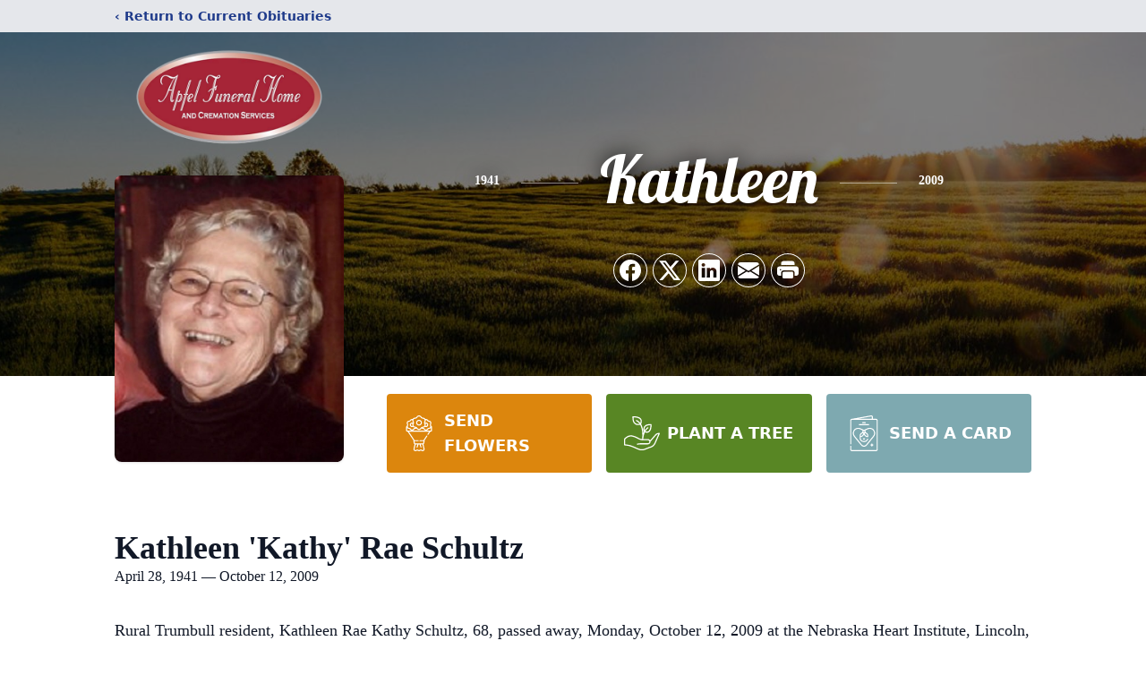

--- FILE ---
content_type: text/html; charset=utf-8
request_url: https://www.google.com/recaptcha/enterprise/anchor?ar=1&k=6LcwEBkoAAAAACMl6KfgmqC3vm4Qd4XFlUk4lhug&co=aHR0cHM6Ly93d3cuYXBmZWxmdW5lcmFsaG9tZS5jb206NDQz&hl=en&type=image&v=PoyoqOPhxBO7pBk68S4YbpHZ&theme=light&size=invisible&badge=bottomright&anchor-ms=20000&execute-ms=30000&cb=f5a3j7kouelk
body_size: 49071
content:
<!DOCTYPE HTML><html dir="ltr" lang="en"><head><meta http-equiv="Content-Type" content="text/html; charset=UTF-8">
<meta http-equiv="X-UA-Compatible" content="IE=edge">
<title>reCAPTCHA</title>
<style type="text/css">
/* cyrillic-ext */
@font-face {
  font-family: 'Roboto';
  font-style: normal;
  font-weight: 400;
  font-stretch: 100%;
  src: url(//fonts.gstatic.com/s/roboto/v48/KFO7CnqEu92Fr1ME7kSn66aGLdTylUAMa3GUBHMdazTgWw.woff2) format('woff2');
  unicode-range: U+0460-052F, U+1C80-1C8A, U+20B4, U+2DE0-2DFF, U+A640-A69F, U+FE2E-FE2F;
}
/* cyrillic */
@font-face {
  font-family: 'Roboto';
  font-style: normal;
  font-weight: 400;
  font-stretch: 100%;
  src: url(//fonts.gstatic.com/s/roboto/v48/KFO7CnqEu92Fr1ME7kSn66aGLdTylUAMa3iUBHMdazTgWw.woff2) format('woff2');
  unicode-range: U+0301, U+0400-045F, U+0490-0491, U+04B0-04B1, U+2116;
}
/* greek-ext */
@font-face {
  font-family: 'Roboto';
  font-style: normal;
  font-weight: 400;
  font-stretch: 100%;
  src: url(//fonts.gstatic.com/s/roboto/v48/KFO7CnqEu92Fr1ME7kSn66aGLdTylUAMa3CUBHMdazTgWw.woff2) format('woff2');
  unicode-range: U+1F00-1FFF;
}
/* greek */
@font-face {
  font-family: 'Roboto';
  font-style: normal;
  font-weight: 400;
  font-stretch: 100%;
  src: url(//fonts.gstatic.com/s/roboto/v48/KFO7CnqEu92Fr1ME7kSn66aGLdTylUAMa3-UBHMdazTgWw.woff2) format('woff2');
  unicode-range: U+0370-0377, U+037A-037F, U+0384-038A, U+038C, U+038E-03A1, U+03A3-03FF;
}
/* math */
@font-face {
  font-family: 'Roboto';
  font-style: normal;
  font-weight: 400;
  font-stretch: 100%;
  src: url(//fonts.gstatic.com/s/roboto/v48/KFO7CnqEu92Fr1ME7kSn66aGLdTylUAMawCUBHMdazTgWw.woff2) format('woff2');
  unicode-range: U+0302-0303, U+0305, U+0307-0308, U+0310, U+0312, U+0315, U+031A, U+0326-0327, U+032C, U+032F-0330, U+0332-0333, U+0338, U+033A, U+0346, U+034D, U+0391-03A1, U+03A3-03A9, U+03B1-03C9, U+03D1, U+03D5-03D6, U+03F0-03F1, U+03F4-03F5, U+2016-2017, U+2034-2038, U+203C, U+2040, U+2043, U+2047, U+2050, U+2057, U+205F, U+2070-2071, U+2074-208E, U+2090-209C, U+20D0-20DC, U+20E1, U+20E5-20EF, U+2100-2112, U+2114-2115, U+2117-2121, U+2123-214F, U+2190, U+2192, U+2194-21AE, U+21B0-21E5, U+21F1-21F2, U+21F4-2211, U+2213-2214, U+2216-22FF, U+2308-230B, U+2310, U+2319, U+231C-2321, U+2336-237A, U+237C, U+2395, U+239B-23B7, U+23D0, U+23DC-23E1, U+2474-2475, U+25AF, U+25B3, U+25B7, U+25BD, U+25C1, U+25CA, U+25CC, U+25FB, U+266D-266F, U+27C0-27FF, U+2900-2AFF, U+2B0E-2B11, U+2B30-2B4C, U+2BFE, U+3030, U+FF5B, U+FF5D, U+1D400-1D7FF, U+1EE00-1EEFF;
}
/* symbols */
@font-face {
  font-family: 'Roboto';
  font-style: normal;
  font-weight: 400;
  font-stretch: 100%;
  src: url(//fonts.gstatic.com/s/roboto/v48/KFO7CnqEu92Fr1ME7kSn66aGLdTylUAMaxKUBHMdazTgWw.woff2) format('woff2');
  unicode-range: U+0001-000C, U+000E-001F, U+007F-009F, U+20DD-20E0, U+20E2-20E4, U+2150-218F, U+2190, U+2192, U+2194-2199, U+21AF, U+21E6-21F0, U+21F3, U+2218-2219, U+2299, U+22C4-22C6, U+2300-243F, U+2440-244A, U+2460-24FF, U+25A0-27BF, U+2800-28FF, U+2921-2922, U+2981, U+29BF, U+29EB, U+2B00-2BFF, U+4DC0-4DFF, U+FFF9-FFFB, U+10140-1018E, U+10190-1019C, U+101A0, U+101D0-101FD, U+102E0-102FB, U+10E60-10E7E, U+1D2C0-1D2D3, U+1D2E0-1D37F, U+1F000-1F0FF, U+1F100-1F1AD, U+1F1E6-1F1FF, U+1F30D-1F30F, U+1F315, U+1F31C, U+1F31E, U+1F320-1F32C, U+1F336, U+1F378, U+1F37D, U+1F382, U+1F393-1F39F, U+1F3A7-1F3A8, U+1F3AC-1F3AF, U+1F3C2, U+1F3C4-1F3C6, U+1F3CA-1F3CE, U+1F3D4-1F3E0, U+1F3ED, U+1F3F1-1F3F3, U+1F3F5-1F3F7, U+1F408, U+1F415, U+1F41F, U+1F426, U+1F43F, U+1F441-1F442, U+1F444, U+1F446-1F449, U+1F44C-1F44E, U+1F453, U+1F46A, U+1F47D, U+1F4A3, U+1F4B0, U+1F4B3, U+1F4B9, U+1F4BB, U+1F4BF, U+1F4C8-1F4CB, U+1F4D6, U+1F4DA, U+1F4DF, U+1F4E3-1F4E6, U+1F4EA-1F4ED, U+1F4F7, U+1F4F9-1F4FB, U+1F4FD-1F4FE, U+1F503, U+1F507-1F50B, U+1F50D, U+1F512-1F513, U+1F53E-1F54A, U+1F54F-1F5FA, U+1F610, U+1F650-1F67F, U+1F687, U+1F68D, U+1F691, U+1F694, U+1F698, U+1F6AD, U+1F6B2, U+1F6B9-1F6BA, U+1F6BC, U+1F6C6-1F6CF, U+1F6D3-1F6D7, U+1F6E0-1F6EA, U+1F6F0-1F6F3, U+1F6F7-1F6FC, U+1F700-1F7FF, U+1F800-1F80B, U+1F810-1F847, U+1F850-1F859, U+1F860-1F887, U+1F890-1F8AD, U+1F8B0-1F8BB, U+1F8C0-1F8C1, U+1F900-1F90B, U+1F93B, U+1F946, U+1F984, U+1F996, U+1F9E9, U+1FA00-1FA6F, U+1FA70-1FA7C, U+1FA80-1FA89, U+1FA8F-1FAC6, U+1FACE-1FADC, U+1FADF-1FAE9, U+1FAF0-1FAF8, U+1FB00-1FBFF;
}
/* vietnamese */
@font-face {
  font-family: 'Roboto';
  font-style: normal;
  font-weight: 400;
  font-stretch: 100%;
  src: url(//fonts.gstatic.com/s/roboto/v48/KFO7CnqEu92Fr1ME7kSn66aGLdTylUAMa3OUBHMdazTgWw.woff2) format('woff2');
  unicode-range: U+0102-0103, U+0110-0111, U+0128-0129, U+0168-0169, U+01A0-01A1, U+01AF-01B0, U+0300-0301, U+0303-0304, U+0308-0309, U+0323, U+0329, U+1EA0-1EF9, U+20AB;
}
/* latin-ext */
@font-face {
  font-family: 'Roboto';
  font-style: normal;
  font-weight: 400;
  font-stretch: 100%;
  src: url(//fonts.gstatic.com/s/roboto/v48/KFO7CnqEu92Fr1ME7kSn66aGLdTylUAMa3KUBHMdazTgWw.woff2) format('woff2');
  unicode-range: U+0100-02BA, U+02BD-02C5, U+02C7-02CC, U+02CE-02D7, U+02DD-02FF, U+0304, U+0308, U+0329, U+1D00-1DBF, U+1E00-1E9F, U+1EF2-1EFF, U+2020, U+20A0-20AB, U+20AD-20C0, U+2113, U+2C60-2C7F, U+A720-A7FF;
}
/* latin */
@font-face {
  font-family: 'Roboto';
  font-style: normal;
  font-weight: 400;
  font-stretch: 100%;
  src: url(//fonts.gstatic.com/s/roboto/v48/KFO7CnqEu92Fr1ME7kSn66aGLdTylUAMa3yUBHMdazQ.woff2) format('woff2');
  unicode-range: U+0000-00FF, U+0131, U+0152-0153, U+02BB-02BC, U+02C6, U+02DA, U+02DC, U+0304, U+0308, U+0329, U+2000-206F, U+20AC, U+2122, U+2191, U+2193, U+2212, U+2215, U+FEFF, U+FFFD;
}
/* cyrillic-ext */
@font-face {
  font-family: 'Roboto';
  font-style: normal;
  font-weight: 500;
  font-stretch: 100%;
  src: url(//fonts.gstatic.com/s/roboto/v48/KFO7CnqEu92Fr1ME7kSn66aGLdTylUAMa3GUBHMdazTgWw.woff2) format('woff2');
  unicode-range: U+0460-052F, U+1C80-1C8A, U+20B4, U+2DE0-2DFF, U+A640-A69F, U+FE2E-FE2F;
}
/* cyrillic */
@font-face {
  font-family: 'Roboto';
  font-style: normal;
  font-weight: 500;
  font-stretch: 100%;
  src: url(//fonts.gstatic.com/s/roboto/v48/KFO7CnqEu92Fr1ME7kSn66aGLdTylUAMa3iUBHMdazTgWw.woff2) format('woff2');
  unicode-range: U+0301, U+0400-045F, U+0490-0491, U+04B0-04B1, U+2116;
}
/* greek-ext */
@font-face {
  font-family: 'Roboto';
  font-style: normal;
  font-weight: 500;
  font-stretch: 100%;
  src: url(//fonts.gstatic.com/s/roboto/v48/KFO7CnqEu92Fr1ME7kSn66aGLdTylUAMa3CUBHMdazTgWw.woff2) format('woff2');
  unicode-range: U+1F00-1FFF;
}
/* greek */
@font-face {
  font-family: 'Roboto';
  font-style: normal;
  font-weight: 500;
  font-stretch: 100%;
  src: url(//fonts.gstatic.com/s/roboto/v48/KFO7CnqEu92Fr1ME7kSn66aGLdTylUAMa3-UBHMdazTgWw.woff2) format('woff2');
  unicode-range: U+0370-0377, U+037A-037F, U+0384-038A, U+038C, U+038E-03A1, U+03A3-03FF;
}
/* math */
@font-face {
  font-family: 'Roboto';
  font-style: normal;
  font-weight: 500;
  font-stretch: 100%;
  src: url(//fonts.gstatic.com/s/roboto/v48/KFO7CnqEu92Fr1ME7kSn66aGLdTylUAMawCUBHMdazTgWw.woff2) format('woff2');
  unicode-range: U+0302-0303, U+0305, U+0307-0308, U+0310, U+0312, U+0315, U+031A, U+0326-0327, U+032C, U+032F-0330, U+0332-0333, U+0338, U+033A, U+0346, U+034D, U+0391-03A1, U+03A3-03A9, U+03B1-03C9, U+03D1, U+03D5-03D6, U+03F0-03F1, U+03F4-03F5, U+2016-2017, U+2034-2038, U+203C, U+2040, U+2043, U+2047, U+2050, U+2057, U+205F, U+2070-2071, U+2074-208E, U+2090-209C, U+20D0-20DC, U+20E1, U+20E5-20EF, U+2100-2112, U+2114-2115, U+2117-2121, U+2123-214F, U+2190, U+2192, U+2194-21AE, U+21B0-21E5, U+21F1-21F2, U+21F4-2211, U+2213-2214, U+2216-22FF, U+2308-230B, U+2310, U+2319, U+231C-2321, U+2336-237A, U+237C, U+2395, U+239B-23B7, U+23D0, U+23DC-23E1, U+2474-2475, U+25AF, U+25B3, U+25B7, U+25BD, U+25C1, U+25CA, U+25CC, U+25FB, U+266D-266F, U+27C0-27FF, U+2900-2AFF, U+2B0E-2B11, U+2B30-2B4C, U+2BFE, U+3030, U+FF5B, U+FF5D, U+1D400-1D7FF, U+1EE00-1EEFF;
}
/* symbols */
@font-face {
  font-family: 'Roboto';
  font-style: normal;
  font-weight: 500;
  font-stretch: 100%;
  src: url(//fonts.gstatic.com/s/roboto/v48/KFO7CnqEu92Fr1ME7kSn66aGLdTylUAMaxKUBHMdazTgWw.woff2) format('woff2');
  unicode-range: U+0001-000C, U+000E-001F, U+007F-009F, U+20DD-20E0, U+20E2-20E4, U+2150-218F, U+2190, U+2192, U+2194-2199, U+21AF, U+21E6-21F0, U+21F3, U+2218-2219, U+2299, U+22C4-22C6, U+2300-243F, U+2440-244A, U+2460-24FF, U+25A0-27BF, U+2800-28FF, U+2921-2922, U+2981, U+29BF, U+29EB, U+2B00-2BFF, U+4DC0-4DFF, U+FFF9-FFFB, U+10140-1018E, U+10190-1019C, U+101A0, U+101D0-101FD, U+102E0-102FB, U+10E60-10E7E, U+1D2C0-1D2D3, U+1D2E0-1D37F, U+1F000-1F0FF, U+1F100-1F1AD, U+1F1E6-1F1FF, U+1F30D-1F30F, U+1F315, U+1F31C, U+1F31E, U+1F320-1F32C, U+1F336, U+1F378, U+1F37D, U+1F382, U+1F393-1F39F, U+1F3A7-1F3A8, U+1F3AC-1F3AF, U+1F3C2, U+1F3C4-1F3C6, U+1F3CA-1F3CE, U+1F3D4-1F3E0, U+1F3ED, U+1F3F1-1F3F3, U+1F3F5-1F3F7, U+1F408, U+1F415, U+1F41F, U+1F426, U+1F43F, U+1F441-1F442, U+1F444, U+1F446-1F449, U+1F44C-1F44E, U+1F453, U+1F46A, U+1F47D, U+1F4A3, U+1F4B0, U+1F4B3, U+1F4B9, U+1F4BB, U+1F4BF, U+1F4C8-1F4CB, U+1F4D6, U+1F4DA, U+1F4DF, U+1F4E3-1F4E6, U+1F4EA-1F4ED, U+1F4F7, U+1F4F9-1F4FB, U+1F4FD-1F4FE, U+1F503, U+1F507-1F50B, U+1F50D, U+1F512-1F513, U+1F53E-1F54A, U+1F54F-1F5FA, U+1F610, U+1F650-1F67F, U+1F687, U+1F68D, U+1F691, U+1F694, U+1F698, U+1F6AD, U+1F6B2, U+1F6B9-1F6BA, U+1F6BC, U+1F6C6-1F6CF, U+1F6D3-1F6D7, U+1F6E0-1F6EA, U+1F6F0-1F6F3, U+1F6F7-1F6FC, U+1F700-1F7FF, U+1F800-1F80B, U+1F810-1F847, U+1F850-1F859, U+1F860-1F887, U+1F890-1F8AD, U+1F8B0-1F8BB, U+1F8C0-1F8C1, U+1F900-1F90B, U+1F93B, U+1F946, U+1F984, U+1F996, U+1F9E9, U+1FA00-1FA6F, U+1FA70-1FA7C, U+1FA80-1FA89, U+1FA8F-1FAC6, U+1FACE-1FADC, U+1FADF-1FAE9, U+1FAF0-1FAF8, U+1FB00-1FBFF;
}
/* vietnamese */
@font-face {
  font-family: 'Roboto';
  font-style: normal;
  font-weight: 500;
  font-stretch: 100%;
  src: url(//fonts.gstatic.com/s/roboto/v48/KFO7CnqEu92Fr1ME7kSn66aGLdTylUAMa3OUBHMdazTgWw.woff2) format('woff2');
  unicode-range: U+0102-0103, U+0110-0111, U+0128-0129, U+0168-0169, U+01A0-01A1, U+01AF-01B0, U+0300-0301, U+0303-0304, U+0308-0309, U+0323, U+0329, U+1EA0-1EF9, U+20AB;
}
/* latin-ext */
@font-face {
  font-family: 'Roboto';
  font-style: normal;
  font-weight: 500;
  font-stretch: 100%;
  src: url(//fonts.gstatic.com/s/roboto/v48/KFO7CnqEu92Fr1ME7kSn66aGLdTylUAMa3KUBHMdazTgWw.woff2) format('woff2');
  unicode-range: U+0100-02BA, U+02BD-02C5, U+02C7-02CC, U+02CE-02D7, U+02DD-02FF, U+0304, U+0308, U+0329, U+1D00-1DBF, U+1E00-1E9F, U+1EF2-1EFF, U+2020, U+20A0-20AB, U+20AD-20C0, U+2113, U+2C60-2C7F, U+A720-A7FF;
}
/* latin */
@font-face {
  font-family: 'Roboto';
  font-style: normal;
  font-weight: 500;
  font-stretch: 100%;
  src: url(//fonts.gstatic.com/s/roboto/v48/KFO7CnqEu92Fr1ME7kSn66aGLdTylUAMa3yUBHMdazQ.woff2) format('woff2');
  unicode-range: U+0000-00FF, U+0131, U+0152-0153, U+02BB-02BC, U+02C6, U+02DA, U+02DC, U+0304, U+0308, U+0329, U+2000-206F, U+20AC, U+2122, U+2191, U+2193, U+2212, U+2215, U+FEFF, U+FFFD;
}
/* cyrillic-ext */
@font-face {
  font-family: 'Roboto';
  font-style: normal;
  font-weight: 900;
  font-stretch: 100%;
  src: url(//fonts.gstatic.com/s/roboto/v48/KFO7CnqEu92Fr1ME7kSn66aGLdTylUAMa3GUBHMdazTgWw.woff2) format('woff2');
  unicode-range: U+0460-052F, U+1C80-1C8A, U+20B4, U+2DE0-2DFF, U+A640-A69F, U+FE2E-FE2F;
}
/* cyrillic */
@font-face {
  font-family: 'Roboto';
  font-style: normal;
  font-weight: 900;
  font-stretch: 100%;
  src: url(//fonts.gstatic.com/s/roboto/v48/KFO7CnqEu92Fr1ME7kSn66aGLdTylUAMa3iUBHMdazTgWw.woff2) format('woff2');
  unicode-range: U+0301, U+0400-045F, U+0490-0491, U+04B0-04B1, U+2116;
}
/* greek-ext */
@font-face {
  font-family: 'Roboto';
  font-style: normal;
  font-weight: 900;
  font-stretch: 100%;
  src: url(//fonts.gstatic.com/s/roboto/v48/KFO7CnqEu92Fr1ME7kSn66aGLdTylUAMa3CUBHMdazTgWw.woff2) format('woff2');
  unicode-range: U+1F00-1FFF;
}
/* greek */
@font-face {
  font-family: 'Roboto';
  font-style: normal;
  font-weight: 900;
  font-stretch: 100%;
  src: url(//fonts.gstatic.com/s/roboto/v48/KFO7CnqEu92Fr1ME7kSn66aGLdTylUAMa3-UBHMdazTgWw.woff2) format('woff2');
  unicode-range: U+0370-0377, U+037A-037F, U+0384-038A, U+038C, U+038E-03A1, U+03A3-03FF;
}
/* math */
@font-face {
  font-family: 'Roboto';
  font-style: normal;
  font-weight: 900;
  font-stretch: 100%;
  src: url(//fonts.gstatic.com/s/roboto/v48/KFO7CnqEu92Fr1ME7kSn66aGLdTylUAMawCUBHMdazTgWw.woff2) format('woff2');
  unicode-range: U+0302-0303, U+0305, U+0307-0308, U+0310, U+0312, U+0315, U+031A, U+0326-0327, U+032C, U+032F-0330, U+0332-0333, U+0338, U+033A, U+0346, U+034D, U+0391-03A1, U+03A3-03A9, U+03B1-03C9, U+03D1, U+03D5-03D6, U+03F0-03F1, U+03F4-03F5, U+2016-2017, U+2034-2038, U+203C, U+2040, U+2043, U+2047, U+2050, U+2057, U+205F, U+2070-2071, U+2074-208E, U+2090-209C, U+20D0-20DC, U+20E1, U+20E5-20EF, U+2100-2112, U+2114-2115, U+2117-2121, U+2123-214F, U+2190, U+2192, U+2194-21AE, U+21B0-21E5, U+21F1-21F2, U+21F4-2211, U+2213-2214, U+2216-22FF, U+2308-230B, U+2310, U+2319, U+231C-2321, U+2336-237A, U+237C, U+2395, U+239B-23B7, U+23D0, U+23DC-23E1, U+2474-2475, U+25AF, U+25B3, U+25B7, U+25BD, U+25C1, U+25CA, U+25CC, U+25FB, U+266D-266F, U+27C0-27FF, U+2900-2AFF, U+2B0E-2B11, U+2B30-2B4C, U+2BFE, U+3030, U+FF5B, U+FF5D, U+1D400-1D7FF, U+1EE00-1EEFF;
}
/* symbols */
@font-face {
  font-family: 'Roboto';
  font-style: normal;
  font-weight: 900;
  font-stretch: 100%;
  src: url(//fonts.gstatic.com/s/roboto/v48/KFO7CnqEu92Fr1ME7kSn66aGLdTylUAMaxKUBHMdazTgWw.woff2) format('woff2');
  unicode-range: U+0001-000C, U+000E-001F, U+007F-009F, U+20DD-20E0, U+20E2-20E4, U+2150-218F, U+2190, U+2192, U+2194-2199, U+21AF, U+21E6-21F0, U+21F3, U+2218-2219, U+2299, U+22C4-22C6, U+2300-243F, U+2440-244A, U+2460-24FF, U+25A0-27BF, U+2800-28FF, U+2921-2922, U+2981, U+29BF, U+29EB, U+2B00-2BFF, U+4DC0-4DFF, U+FFF9-FFFB, U+10140-1018E, U+10190-1019C, U+101A0, U+101D0-101FD, U+102E0-102FB, U+10E60-10E7E, U+1D2C0-1D2D3, U+1D2E0-1D37F, U+1F000-1F0FF, U+1F100-1F1AD, U+1F1E6-1F1FF, U+1F30D-1F30F, U+1F315, U+1F31C, U+1F31E, U+1F320-1F32C, U+1F336, U+1F378, U+1F37D, U+1F382, U+1F393-1F39F, U+1F3A7-1F3A8, U+1F3AC-1F3AF, U+1F3C2, U+1F3C4-1F3C6, U+1F3CA-1F3CE, U+1F3D4-1F3E0, U+1F3ED, U+1F3F1-1F3F3, U+1F3F5-1F3F7, U+1F408, U+1F415, U+1F41F, U+1F426, U+1F43F, U+1F441-1F442, U+1F444, U+1F446-1F449, U+1F44C-1F44E, U+1F453, U+1F46A, U+1F47D, U+1F4A3, U+1F4B0, U+1F4B3, U+1F4B9, U+1F4BB, U+1F4BF, U+1F4C8-1F4CB, U+1F4D6, U+1F4DA, U+1F4DF, U+1F4E3-1F4E6, U+1F4EA-1F4ED, U+1F4F7, U+1F4F9-1F4FB, U+1F4FD-1F4FE, U+1F503, U+1F507-1F50B, U+1F50D, U+1F512-1F513, U+1F53E-1F54A, U+1F54F-1F5FA, U+1F610, U+1F650-1F67F, U+1F687, U+1F68D, U+1F691, U+1F694, U+1F698, U+1F6AD, U+1F6B2, U+1F6B9-1F6BA, U+1F6BC, U+1F6C6-1F6CF, U+1F6D3-1F6D7, U+1F6E0-1F6EA, U+1F6F0-1F6F3, U+1F6F7-1F6FC, U+1F700-1F7FF, U+1F800-1F80B, U+1F810-1F847, U+1F850-1F859, U+1F860-1F887, U+1F890-1F8AD, U+1F8B0-1F8BB, U+1F8C0-1F8C1, U+1F900-1F90B, U+1F93B, U+1F946, U+1F984, U+1F996, U+1F9E9, U+1FA00-1FA6F, U+1FA70-1FA7C, U+1FA80-1FA89, U+1FA8F-1FAC6, U+1FACE-1FADC, U+1FADF-1FAE9, U+1FAF0-1FAF8, U+1FB00-1FBFF;
}
/* vietnamese */
@font-face {
  font-family: 'Roboto';
  font-style: normal;
  font-weight: 900;
  font-stretch: 100%;
  src: url(//fonts.gstatic.com/s/roboto/v48/KFO7CnqEu92Fr1ME7kSn66aGLdTylUAMa3OUBHMdazTgWw.woff2) format('woff2');
  unicode-range: U+0102-0103, U+0110-0111, U+0128-0129, U+0168-0169, U+01A0-01A1, U+01AF-01B0, U+0300-0301, U+0303-0304, U+0308-0309, U+0323, U+0329, U+1EA0-1EF9, U+20AB;
}
/* latin-ext */
@font-face {
  font-family: 'Roboto';
  font-style: normal;
  font-weight: 900;
  font-stretch: 100%;
  src: url(//fonts.gstatic.com/s/roboto/v48/KFO7CnqEu92Fr1ME7kSn66aGLdTylUAMa3KUBHMdazTgWw.woff2) format('woff2');
  unicode-range: U+0100-02BA, U+02BD-02C5, U+02C7-02CC, U+02CE-02D7, U+02DD-02FF, U+0304, U+0308, U+0329, U+1D00-1DBF, U+1E00-1E9F, U+1EF2-1EFF, U+2020, U+20A0-20AB, U+20AD-20C0, U+2113, U+2C60-2C7F, U+A720-A7FF;
}
/* latin */
@font-face {
  font-family: 'Roboto';
  font-style: normal;
  font-weight: 900;
  font-stretch: 100%;
  src: url(//fonts.gstatic.com/s/roboto/v48/KFO7CnqEu92Fr1ME7kSn66aGLdTylUAMa3yUBHMdazQ.woff2) format('woff2');
  unicode-range: U+0000-00FF, U+0131, U+0152-0153, U+02BB-02BC, U+02C6, U+02DA, U+02DC, U+0304, U+0308, U+0329, U+2000-206F, U+20AC, U+2122, U+2191, U+2193, U+2212, U+2215, U+FEFF, U+FFFD;
}

</style>
<link rel="stylesheet" type="text/css" href="https://www.gstatic.com/recaptcha/releases/PoyoqOPhxBO7pBk68S4YbpHZ/styles__ltr.css">
<script nonce="t9tlZCVy1pf5_gQ3yh9r-Q" type="text/javascript">window['__recaptcha_api'] = 'https://www.google.com/recaptcha/enterprise/';</script>
<script type="text/javascript" src="https://www.gstatic.com/recaptcha/releases/PoyoqOPhxBO7pBk68S4YbpHZ/recaptcha__en.js" nonce="t9tlZCVy1pf5_gQ3yh9r-Q">
      
    </script></head>
<body><div id="rc-anchor-alert" class="rc-anchor-alert"></div>
<input type="hidden" id="recaptcha-token" value="[base64]">
<script type="text/javascript" nonce="t9tlZCVy1pf5_gQ3yh9r-Q">
      recaptcha.anchor.Main.init("[\x22ainput\x22,[\x22bgdata\x22,\x22\x22,\[base64]/[base64]/MjU1Ong/[base64]/[base64]/[base64]/[base64]/[base64]/[base64]/[base64]/[base64]/[base64]/[base64]/[base64]/[base64]/[base64]/[base64]/[base64]\\u003d\x22,\[base64]\\u003d\\u003d\x22,\x22wrzCk8KwwpjDuRtKw68bw6fCg8K2wqsQcMO/w6fCgCvCnX7DnsKsw6VLXMKXwqg1w5zDksKUwrbCnhTCsgMXNcOQwqVBSMKIKcKVVjtLVmxzw7PDkcK0QXomS8Ovwqwfw4oww6w8Jj5yVC0APsK0dMOHwrjDqMKdwp/Cv2XDpcOXJMK3H8KxPMKXw5LDicK2w5bCoT7CqAo7NVpUSl/[base64]/b8KGFix1D0DCojwYSQnCs8KTwqnCjVjDuE/DjsOKwrTCozbDmxLChsOnC8K6McKqwpjCp8OcP8KOasOgw5vCgyPCv23CgVcMw6DCjcOgHjBFwqLDsR5tw68aw4Fywql6NW8/wpEaw51ncCRWeXfDqHTDi8Oqdidlwqg/XAfCmVomVMKdI8O2w7rChhbCoMK8wqHCkcOjcsOBbiXCkhhxw63DjGrDucOEw48kwpvDpcKzBT7DrxoOwpzDsS5Vfg3DosOZwr0cw43DuDBeLMKWw552wrvDrMKYw7vDu10yw5fCo8KCwrJrwrRXKMO6w7/CjcK0IsOdGcKiwr7CrcKFw6NHw5TCqcKHw498RsKmecOxJsOHw6rCj2bCn8OPJAbDqE/Cum0rwpzCnMKTJ8OnwoUZwpYqMn84wo4VMsKMw5AdH0M3wpEdwrnDk0jCtMK7Cmw6w6PCtzpiJ8Owwq/Dl8OgwqTCtE/DhMKBTBJVwqnDnUxtIsO6wo5AwpXCs8O+w7N8w4dWwp3CsURxbCvCmcOdOhZEw6zCjsKuLz5+wq7CvGTCtB4ODSrCr3wfKQrCrVPChidePm3CjsOsw4PCtQrCqE00G8O2w7k6FcOUwq88w4PCkMO7JhFTwoTCrV/[base64]/[base64]/wqfDmUvCvMOBwqkeDVo5wqZMw78GwoDCq8KfSsK3G8KfPx3Cv8KGUsOWRylSwoXDhMK9wrvDrsKiw7rCnMKAw69RwqzClMOjU8OqHsOew7pKwoYfwrUMVUPDqcOMRMOAw7FPw49EwqUzEztMw6hMw4Z7CsOVHUZmwpXDnsOvw57DlMKXT1/[base64]/Ci8KpwokDw50NQMOjBcOwDRRHX8O/wooEw45jw7jCmMKORsOaEGzDkcO8JcK5wrTCjAlMwpzDm1LCvDvCncORw6XDtcOvwoA+wr47JFI8w5R7Jw1Jw6fCo8OxDMKGwo7DoMKpw4ENCcK1EDRFwr8wJ8KCw64+w5FZcsK7w657w58JwpjCjcODBQHDrBjCm8OPwqfCr3JkAsOfw7/[base64]/CpcKMw5wlDMK1w4PDvkvCnMKSGU7Dk1HClAnDnH/DscOrw5Jow4TCiRjCvWE7wpoPw7xWA8K6VMOrw5hJwox1wprCulXDnk8bw4nDqA/CrH7DqmkMwqbDucKQw6x5fifDhzzCicOsw7Q/[base64]/dksjwp/DghXDi8KcwpzCkhbDrMOZw5PDmsOHS19tNmZbGnMtCMOvw43DqsK7w5p6DHEqIcKiwrMISn/DjHlFfEbDlD1xAgtywqXDgsOxFg1MwrVNw6Fdw6XDiwTDlcK+HWbDqsK1wqU6wrdGw6cJw6LDjylNYcK1X8KswoFbw60DDcO7XworflnDjwLCt8OmwoPDo2wGw5/CtmfDv8K/LkzCr8OUDMO3wpc3JFnCvV4+HRXDtsKTOMO2woQjw4x3PQonw4nCucKXLMK7wqhiwojCksKCWsOLbAIBw7EkKsKnwobCvzzClMOhYcOWWVrDg1l/d8ORwoEowqDDgMOINAlgJyVUwrxzwrQoTMKCw48bw5fDr0JdwpzCj1F8wrzCuQ5FQcOOw4nDlcKhw4vDuSBrKWHCq8OtdDx2bMKZLnnCsHXCgMK/[base64]/NcOEd3dhw5g+w5kzVMKSwqBnVHvDuMKAw7LDscOYW8OZwoJDcCHCjHfCs8O9UcK2w5rDt8Kgw6zCsMOQw6jCgjdzw4kJaHHDhBNQRTLCjRjCtsO7w4/[base64]/DpcKJwonCm8OZw5Zrw692HV7DulDCuybDh1XDkiHChMKCHcKCZ8OIwoDCrkAmREfCp8OPw6J7w6VHIA/CvwYkDAlOwp5EGR1Nw7kgw7jDrcOQwolAPsKJwo5rNmheU3/DtMOGFsOMScOiQS5MwpVdD8K1c31lwog5w4xPw7bDisKHwpsCd1zDhsKWw6jCiiF4NQ5vTcKSYTvCusKkw5xEYMKsI0o2FMO4WsOLwoA7J3E0WMOOQ3LDswzChcKEw4LCpMOqdMOlwqgrw7rDucKmKyHCtsKuKsOkXz5UfMOXM0XCrTM1w7HDqw7DlX/CuDjDuT/DsUs1wpXDnBTDssOTODwNCsKpwp4Vw7wQwpjDvSQ6w7Y/ccKhXC/Ch8K7HcOIbGHCghrDowsiGRoNAcOhDcOFw5c+wp5dAcOHw4bDiGohDlbDvsKfw5FaPcOsOFDDs8KTwrrCmMKIwq1pwrNiWVtjF0XCvF/CuEjDolzCpMKFXsO1c8OCKGzCnMOoURXCmX11TADDpMKuFMKrwqgraw58asOuMMKVwoBkCcKUw5HDhlg2PQDCqEFawqYLwpzCnlbDrwhNw6prwo/Ctl/CtcO8f8KFwqPCkRdNwrLDgA5hc8K4WmsQw4h+w5wmw59zwrFEL8ONOcOfcsOuTcOuPMO4w6fDtlHCmFnCisODwqXDqMKRWUjDoTwgwpHCpsO6wrbCpcKFP39Gw5pCw7DDhzshRcOjw6jCiFU/[base64]/DlsKdIhLCij/[base64]/HS4xw4jCqcKIOcO3w6V/NwDDs8Okwrcgw4tNUsOew4bDocOZwqbDm8OOSEbDlFl1P1XDoGtcTjQAe8KRw6o9RsOwSMKHacKTw64ucsKwwoMeNsKiccKhY3Jmw4zDq8KbNMO5TBVDWcOyScO0woTCoRMGSBRKw7NQwq/[base64]/[base64]/[base64]/[base64]/DtQIqwr3Du8Ohw4IGw7bDtcO/NcOLHAVBwpPCqQ/[base64]/BMK8w7MpfDXDncOmw6o9T8KEwoN3w7HCrH7CtsO7w6rCj8K3w77DjsO2w544wqdKd8OSw4ZMaj3DpMOGKsKmwoMOwp7CjFbCicOvw6bDlyXCo8Kicw8gw6XDsQhdQxUJbR5LaxFsw5LDngVEB8O8WcKCCyQ5P8Kaw6XCmVpEa0/CggdCWGAeETnDjCPDkQTCphfCvcK3J8KWT8K5NcKKM8K2akwJLzlbfMKeOl0Aw7rCu8KvY8OBwotKw7Z9w7nDjcOow4YYwq7Du3rCusODMMKRwrRWEisNGxXCuQwALwzDvCXCoXsowoQOw6fCjRcLQMKqMMOoecKWw6bDi0hUEFrCpMOHwrAYw5d+wp/[base64]/FX5Ew5Nywr8Pw6JawpVJJGvChCrDthfCnycHBMOUHggawpMlwrHDuB7Cj8Oswo5IQsOgTwjCmT/Cp8KfT1rCmDzCkAcOGsOKXFcOfn7DrsORw6oSwqcRVsOvw57CmmzDvcOZw4gpwqjCsXbDvhg9cE3CvlkSTsKNJcKlKcOuVcOvN8O7RXjCvsKIOcOzw6fDvsKXCsKMw4lkIHPCnSzCkgTCqMO+wqhRPGrDgQfDnXUtwpl9wq0Aw6JHZjZ1w7MrJcKKw4hdwq96EF/CjcKew6rDoMOgwq46WRjDvjxpAcOIZsO5w4wXwqzCv8KGaMKbw7jCtlrCoD3Dv3vChFbCs8KVBifCnhJXOCDCk8ONwovDlcKAworDgsOzwofDuhljagxywpDDvTlIUzA6FFsrcsO+wqLCkQ8owpfChRVBwppDVsKIRMOuwrjCtcOgaxTDoMK+BFcUwo/Dj8OWXidFw556c8KpwpDDssOxwooqw5lmwp7CvMKZAMOiAGMaE8OgwpUhwpXCmsO6Z8Oiwr/CqWbDq8K2QsK9ScKXw7B1w6vDmDd7w67DscOMw4rDlUzCqMO4ccKZDnVRMj0TYiBjw5MoWMKOJcK1w4XCp8Odw6vCvyPDtsKpOmnCpEfCp8ODwoQ2HjkZwrhHw59fwo7ChsOXw5/CucKqfsOLLk0aw6gswp11wpsrw53DqsO3UhTCvsKsSkfCh2vDtFvDosKCwqXCtsOPDMOxZ8OSwpgsdcKSfMODwpJpI2HDpWrCgsOmw6nDoANBGMKpw4E7HFI7ehAZw5rCnk/Cl0IrP1vDqFfCvMKvw4/Dk8KWw53CqEVkwoXDk3rDgsOLw57DhlFAw7dgAsO+w5XCr207woDDtsKiw7RzwoXDimXDuE7Dpn/[base64]/fTzDuMK6eDrCmsKxPVcrGMOjw7PDqCXDkjcqAsKKSmnCpsKvXhUKf8O/w6TCosObP2NMwqjDu0DDtMK1wpvCgcO6w7Ejwo7ChBhgw54Pwohiw6UdayTCgcK6wqYswpleF2ciw40BO8Orw43Dji12CMOQccK/BcK7w4bDvcO7WsKPKMKJwpXDuHjDmgLCo2TCn8KSwpvChcKDOXPDjFVMY8OnwpDDnXBLIFpydXwXZ8OywrkODDwcWUhywptqw4kLwp5fKsKGw5wdNcORwrkFwprCmsO7A1QyPR3CrgZEw7nCqcK1PX88wpl3NsOJw6/[base64]/DsBDCpMObf8KTMx55w5LDkGLDoFZ4wpfCicOTecONNcOTw5bDnMO9ZWxMN0XCocOyPTXDqMKPIcOZTsKIa37Cg3hXw5HDlSXCoAfDjBQbw7rDvsK0wrDCm0sJesKBw6k9Mio5wqlvw6YkLcOgw5Apwq0sc2pnwqoaOcOFw6vCgcKBw6h9dcOkwrHCiMO2wowPKT/Cs8KJQ8K1RhHDv3wkwo/Dj2LCpSJYw4/[base64]/DjcKMwqrDjcOyYwzCmD3DjsOuw5zDrXfDhMKKw5MiJiPChgpxKnrCuMOVRWR3w6fCocKhUhFYQcKpazXDnsKKHT/DtcKhw5d8L2J5SsOMJ8KLSBl0bUPDtH/[base64]/X2XDsUjDvwPDlnzCu8Kvw7Q9Q8KQOsK7C8KmYMODwpXDiMOIw5pEw5whw4tfUGbDgGfDm8KIRsOhw4cOwqbDpFPDjcOfWG8sCsOzO8Kre2/[base64]/CojXCmsO9dsO1TTvCm8KFwrLCgmMJwpcDw4ESdcKuwosBCUvCvRZ/ZzloZsK9wpfCkzxkblIywpDCi8KNDsOPw5/[base64]/Do0xVw7HCnSrDllrDhsOGwqEObVfCmcKfQDV5wo0XwqMMw7PCt8OBeih6wp/CnsKiw6A/fn3DmcOuw5fCmEFOw5TDj8KvZydhY8OGDMOEw6/[base64]/CrsKhH1fCq0vCtDvCmVvDrzcuw7ElQ8O+G8K/wpF9JsKEwojCocO9w7BKUg/CpMO3OhF0bcOZOMOBcB/Cr1HCpMOvw64ZG0jCsgtAwrBHHsO9Zhx8wqPCkMKXd8KEwrrCmTYHOsKrUFkVdcKJcBXDrMK9a1/[base64]/wqkywqNxJMKVw5TDicOWw7IFw7dweigdal3CjMK7Ox3DgMOnRMKtUyjCisKSw4jDrMKKCMOOwoVbagkKwrLDg8OBUUvCosO6w4LDk8OXwpkaN8KXZkIzf0xuB8KdX8K/UsO5ZhDCkBfDmsOCw6JjST/[base64]/wr3CnsK1UwPDicKTworCvyDCtmo9w5DDvgABw4JHYSjCvcK8wpXDnxXClGXCgMKYwohPw74xw7sUwr5ewp7DmDc8K8OKbMKww7HCvyB6w4V+wpUjIcOHwrrCthjDg8KZBsOXZsKTwofDvFnDsxRowonChcOMw7dewr1Ew5vCh8O/[base64]/CmiNOUCbDiBRhw6BNw65mw6vCq03DkcODKRvDtsO6wod9M8OrwoXDgW7Cm8KwwrU9w4tEBsKjJMOfHMKYZMKsPcOJfk7DqG3CgMO/w4PCvgvCgwISwpckDlrDi8KPw77DrMOwc0DDrR7Dg8O1w63DjW5LAcKywpJkw4DDtArDk8Kmw7c5woooVUfDoRghUx/Dn8O8SsOJK8KMwrbCtCspYMK3wqcpw7/CtXc5f8OYwoE8wo7DhMKRw7RSwp9GPRBWw7IrLhXCgMKhwohNw7bDpBgDwpUdVRVnUEnCuXltwqXCpsKtaMKeLsOJVFnCvMK/w4zCs8Kvw5pew5t1FSHDpxjDpwwiwoDDmV57GmLDrQBGXSIYw7DDv8KJw5l5w6zCg8OCGsO+K8OjKMKyChNOwpjDnGLCuArDux7Cph7CqcKkJsOTXXENLk5RasO7w4xdw5dJZsKmwqPDmkcPPmYvw5PClCUPVi3Cnywhwo/CoREKAcKeS8K0wpPDrlNXwokQw6vCg8K2wqDCqT4Jwq1+w4NYw4nDkjRcw7AbJyw4woUvHsOrw7/Dr0Exw4E+YsO3w57Ch8Ohwq/ClH5aYEEWGiXDhcK9WxvDsgJ4UcOxPcOYwqEjw4HDiMOVNUBaa8KrUcOzFMOAw6cUwpHDusOeGMKdcsO6w5tObyYuw70ZwqNmVQ8RORXCjsO9YmjDvMOlwrbCkUbCpcK8woPDr0oORRN0w43Dt8OgTm8Ew50YEAQGWyvDvgd/wpbCsMKuQ2cbGzAWw6zDvVPCn0PCsMODw7HDgAoXw51uw5dGJ8ODwprCgV9/[base64]/[base64]/[base64]/CswLDssKFOWpvw4lJwrl7GxfDncOHdkbCoTAIw5pyw4kcQ8OeHS8fw6TCpMKqE8KDw6wew4xJTWomXm7CsAcQOsK1QBfCiMKUUcKZDwslKcOqU8O0w4PDrm7DkMOiw6V2w7gBeBkDw6XCrXcsS8Oqw64iw5fCo8OBUHIOw5zDrhBnwqnDtzJwPn/CnXLDvsO0QGoKw6zDgcOzw752wp/Du3nDmGnCoHvDpWMqLVfCuMKrw6wJFMKNDVpUw6hJw6k0wpvCqTwORMKew6nDnsO0wrDDv8KWOcKrBcOUD8OiacKnG8KCwo/CvcOuecKTQE53wrPCisKwA8KJQ8ODHw/[base64]/woTCusK2w6bDv0/[base64]/CslsXw5o5EcOub8Oow4zClgLDql0zE8OxwolHYMOgw6fDp8KiwoFmMnoowo7Cr8OAQS5rVhPCpDgic8OsX8KDLV18w6jDk1/DoMKAXcORQsK1EcKTS8OWB8KywrpbwrA6PALDpBUXEEnDqiXDviMkwqMTVgRDWQcEDVnClsKRN8KNKsKvw43DnTLCqznDucObwobDmlB3w4/CnMO+w68DIcKgRcOvwrPDohfCrxbDnBAIZsO3ZEbCughXGcOvw64Mw7sBVMKJYTMbwo7CmCdzRAMZw63Dm8KZPW/CrcOfwpvDpsOBw7QeQXJnwpbCqMKkw45PJ8KGw6DDsMK/BMKlw6rCnMKUwobCmnAaMcKRwplZw5twMsKvwqXDhMKqPSfDhMOBfCvCqMKVLgjCg8KgwpvCpFzDqjvCjcKUwqFUw5LDgMO/MXnCjDzCoUDDqsOPwo/Dqw7DhGsAw4AQAsOyAsKgwr3DmWbDoA7CpyjDsR5xAUMOwrsZwpnCsV80ZsOHB8OAw5dnYC4qwpIeeGLDuwzCpsOfw6TDjcK7wpImwrdtw6xxeMOiwoIJwrbDosKgw60Ew6nCoMK0W8O3QcK9LsOyZWhhw68qw7NmYMKCwo17ARzCncK9Y8ONPCDDmMK/[base64]/Cs1DCqxfCjThUJcK/YcK5Q8KKcsKbwoVsE8KzEklww4APO8K+w5DClzICOjx3d2Zhw6jDhMOiwqEoKcOGYwgyX0F1cMKcfk5QI2JmA1UMwoIsYcOfw5ECwp/Cr8O7wqR0SRprAcOTw7Y/wpvCqMOuX8O2HsOzwpXCssOAOFolw4TCoMKmesKyUcKIwovCgsOKw6RnZHUeVMKvQD9RYmk1w7jDrcKQekM0eCJUCcKbwr52w7N8w7g4wokbw43Cih1pMcKSwrkIeMKuwovCmw82w4vCl1PCscKKYnXCscOpeAc+w6tIw79Xw6ZhYcKRUcO6fF/CicKjN8KrRWg5acOuwrQVw45fPcOMPGERwrXCqGowIcKCNknDumDDpsKPw5nCtXxlQMK/HcOnCBLDh8OWaDnDosOgc2rDksKxYTbClcOeYTjDsRLDmRXDugzDj3DCsSQRwqTDr8K8EMKMwqdhw449w4XCpMKPPVNvAxVEwoPDjMKIw7sCwqjCnT/Cu0QpX0/[base64]/[base64]/Eh1Uw4fDqlJCS3XCg8K6wqrCisOXw4HDn8Kow7DDn8OnwoJtY3TChMKYNWI6DMOjw4oww7DDmMOTw7fDrknDkMO8wr3CvcKEw48LasKbdyzDusKBQ8KBbcO1w7PDuRVrwo5iwpwsZcKBCA3Dl8Kow4/Co1vDh8O8wojCuMOedhY3w6DCp8KVwqrDtVhCw7t3f8OVw4IPCMKIwoB9w7wEUlgAVWbDvAZIelxEw4lwwpHDm8Ozwo3DnFcSwoxDw6BONwoFwqTDqsObY8OBd8K2f8KBdE4kw5ckw4DDp0jDihHCsm4lOMKYwqRvV8OAwqR/wo3Dg0rCuVUJwojDvMK2w7vCpMOvIsOvwqTDjcK5wpBSb8KldTkpw7DCmcOXwoHCjXsUNiIhBMK/C0vCpcK2bwPDuMK1w7bDj8Kcw4PCosOXTsK0w5LDpcOnY8KbA8KTwoAgEQrDvFlXN8Kuw7zCl8OtQMOIfMKnw6hlNFLCqC/Dki5iIwN3KSNzOgI9wq8Zw44vwq/ClcK/[base64]/ConINVU9rwpnCmW/DvcOhcjLCksO0PcOHaMKHMlbCrcK5w6fDscOzFWHDl3LCrTIfw6HDssKcw77CkcK+wqRQHQfCpsOgw6x4MMOWw6nDq1DDkMO6woDCkmpwYsKLwr9iIsO/wr7CiXpySkrDvk9iw4DDnsKMw5QwWzfCjQh2w6LCn3AHKHPCpm9rCcOGw7ZkA8O6KTdVw7PCnMKow6HDrcOXw6LDhVDDhMONwrrCvG/Dn8OXw4HCq8KXw4h4PBfDiMOTw7/DpsOhDEs4C0jDu8Obw7I0esOpY8OQwqxJQcKPw7ZOwr/CgcObw7/DgcK8wpfCo1vDoyXCqBrDoMOrUcKLRMKwbcOvwrXDssORCnPCih5hwpcHw48Cw6TCksOEwoIzwrXDslcTdycXwocMwpHDkB3Ct2lFwpfChl1adlTDvF94wozDqijDk8O7HGlcRsKmw7fCs8KnwqENLMKmw7nDiy/[base64]/woXDsDAyacOoUsK/wrnCicK1HybCrsK1P8KJw6zDlCnCqBjDtMOIPyswwp7Dm8OaTiIMw6ZLwq04EMOfw7ESMsKMwr7DlDTChAgEH8KDw7nCkC9Twr/CnSF+w71Yw68yw4goKV3DoT7CnkXDvsKTZcO1MsK/w4/CiMK3wrA6wo/Cs8KdF8ONw55Mw5lQEggUPxEbwp7CgcKxHQbDo8KkSMKgFcOcFnHCv8OcwqHDqHcrUCPDiMKMQMOSwoouQTDDs0xAwp/[base64]/[base64]/[base64]/[base64]/w54hw5rCjsOjwoPCuGpJIxHDlkXDvMKZKsKWG1ZoEjEZYsKfwohTwqXCh39Rw4lRw4R8MU1iw5svGiXDhmLDgTs5wrRWw6fCvcKkYcKmHgoHwrPCisOLHF9xwqgWw70qeT/DqsOiw70TZ8OfwqDDizZ0AcOGw6LDlXcOwrtgNcKcVSrCtlrCpcOgw6ANw5nCjMKswq/Cr8KfYy3DhsKQwqlKLsODw7LChFklwpVLPjgcw49Vw5XCk8Koc2siwpVew6rDr8OHAsKMw5ghw4UIX8OIwoEswpPCkRdyIEVwwp0owoTDsMKTw7HDrnZcwqEqw6bDvkTCvcKbwr4uEcOHExnDlV8FKSzDgsOGE8Oyw60lADXDliJORcOewq7CrMKdw7PCk8KYwr/CtsOWKxfCn8KGTMKkwrTCowhEA8Oww4XCgsKpwovDrV/ClcOFCC12TMKdFMK4dg12YsOEKwDDicKLChM6w6U6IU1ewobDmsOtw4zCvMKfWnUZw6crwrAWw7LDpgJ2wrUBwr/CrMO1RcKqw5PClUHCvMKoOBsxe8KMw5nCsXofYS7DmmbCryZPwpXDkcKmZBHDnykxFcOHwoDDmWfDpsOxw4JpwqBDLWQuHH9Lw4/Dn8KHwqlJGWzDvjrDocOgw6rDsXPDtsOrfz/DjsKvIMK+S8K1woHCngrCuMKkw5rCsB/DjsOaw4zDtsO/w5pDw7UlSsKvTyXCrcKwwrLCtmzCnMOpw6XDsic/IsOLw6jDiy/Cgy/Ci8K+I2XDpAbCtsOzQm/CumwwU8K6wq7DmhYfYQvCocKkw6IWdnEdwobDmD/[base64]/bsKJIcOFwqMVFcK5wrfDh8KHwooZaXESfF0GwrfDphQIN8KbZ3fDgcOdGmbDsynDh8O2w5gvwqTCksOHwq1fbsObw5kvwqjCl1zCpsOFwq4dSsOFQzjCm8KXWgYWw7ppTTDDqsK/w6nCj8OLwrgMXMKeER0qw7krwrxFw5jDrF5YOMOmw6/Cp8ODw4TCscOIwpbCrwRPw77CjcKOwq1zGMK4woVnw5LDrGPCqsKYwqfCgkIbw5drwrbCujbClsKsw7hlfMO3wrbDuMOgVyTCtRxNwpLClndBU8O8wpEWamzDpsK/CU3CmsO7fsKXMsOSPsKveinCg8Ojw5/CmcKkw6DDuAwcwrM7w5ULwoNIVsKuwph0F2/Ci8KGfyfCgEQ6LAE5EDPDvcKUw5zCncO6wrLDsU/Dmhc8ZTDCmkNmEMKXw6XDr8OCwpHCpMOCLMOYegLDp8KVw4EBw4lHD8OJacOEU8KHw6BLRC1EcsKcecOPwqXChklgJXrDmsO1PzxEScKyO8O5DhJdJMOVw7lJw61JTULCpmQ/wozDlwxVVGFPw47DlMKFw4oaKVvDpMOmw7YJUA8Kw5QIw4ktOsKRaA7DhcOXwoDCjSovFMOpwrImwpQ/X8KRJ8O+wr9nEUIaMsKkw5rCmAbCmCoXw5VXwpTCiMKjw6xGY27Cu2dQwpIAwqvDkcKeZGATwpLChnM2LS0pw6HDocKsZ8OWw4jDicOmwpXDl8K+w6AHw4NEFS8mSMOIwonDlCcQw4/Dh8KlYsKpw4TDqsKowqLDicOtwpvDi8KywqLCqTjDk3HDscK4wpl+PsOawoAyYCfDsFUIBjjDksO5fsKsTMOhw5jDgR5UWMKWcXPCjMKrAcKmwr9zw5hPwqxzIcODwqxTaMOvfB5lwpFzw4LDkz/DuUEQa1vCgWTDlxFzw7BVwo3DlWEIw5XDr8Knw6cBLVrDrEXDnsOtC1/DscOywowxOsObwoXCnxBgwq4wwr/DkMKWw7IhwpV4KkjCvA4Mw7V4wqrDnsOTL1nCpkBGMBzCjcOFwqEAw4HChT7DkMOhw5PCu8KlKAEpwrYYwqYAIsOjXsKow7fCrsO8wrDCv8OWw6cNKkLCtGBrAG4Aw41nJcOfw511wq4Iwq/Cr8KqYMOpFzXChlbDr27CgMOHSmwLw4rCgcOrTkjDlQItwoXCtsK5w6bDlXMXw7wUXnPCg8OFw4lbw6VcwoY9w6jCoQjDrsOZWgfDhHooEjTDlcObwqbCgMOcQltxw7zDjsO/wr0xw5MwwpUEHznDvVDDrsKNwrjDg8K/w7Y1w5XCuEXCpxVGw7vCn8KAbkB7woIVw6DClmwhdMOHF8OFXcOXCsOAwoXDq2LDi8O+w7vCt3MoKsK9CsKuG3HDvltpacK2fsK+wp3DoFkdVAXCl8K3wrXDrcKowoVUBS3DgFvCp1lcJ2hpw5teEMKrwrbDqMOiwqPDgcOVw5/Cn8OmacKyw5xMcsKaIg9HQkfCvsOQw6ciwp0fwpIQfsKqwqrDsQlawo4sZGl9wq9LwpMQI8KdYsOmw63CkMOfw5FUw5TDhMOcwrzDtcO/ag/Dph/Dnjg9bBhEB0vCkcKUecKSUsOcDsKmE8OpZcOuBcONw4/DgCMoRsObQn0DwrzCtz/CjsKzwpPCuzrDgzsow5kzwq7CuEQ8wrLCkcKVwpXDo1jDsXTDhzzCu2k4w4jChQ4zJMKwfxnDlcO2CMKcw6DDlgQ0ecO/MGrChjnCpgk/[base64]/[base64]/IsOpXm3DmHlRw508PiV4Fm3DkcKHwqA8QMOtw4LCvMOrw6RbaTt4EsOMw7Vcw4N9LQpAb1rCg8OCPEjDpMOCw7haEXLDoMKpwrHDpkvDtgLDhcKgS2rDsC0rL0TDjsOowpvCl8KFfcObDWtowrsew43CpcOEw4/[base64]/DozU8w4JpwofCkwoLwqDDscOXwrR4KcKzfcOVCCjCjSBTSn0vBMKqe8Kfw6dYfBDDsU/[base64]/CvcObcMOtEBQbPMOOw6zClWTDknDCmcKGT8Kbw4xNw6nCnB8Yw7kuwqrDn8K/QTwiw7tjUcK4S8OFIi1lw6zDh8KvZwZJw4PCumQowoFKTcKfw5oZwoxPw7lLNcKhw6Qew4MVYD1oQcO0wqkLw4TCu2YLY0jDigRYwrjDp8OWw6szwprChVN0YsOvSMKFZVgpwqY0w7DDtMKzeMKzwrVMw60OJ8Ogw4RYYjxeEsK8MMK8wr/Do8OIKMO5SDzDoWhaRSgqBDVswo/Ci8KiCcKXOsOww4PDmDfCm1LCrQB+wpVWw6bDvXg1GwxEcsOEVzNMw7/CoHjCr8KAw4lXwr/ChcK8wovCo8ODw608wqHCkl5Ow6HCvcKmw4jClMOpw7zDkxoEwoE0w6DDlsOWwrfDtX/Cj8OCw5cUDC43CF7DtFtTZlfDkDfDqhZvbsKEwovDkn/[base64]/w6dfw4fDgcKeAUTClELDp8OvYwbCngPCusO5w7dXwoPDqcOSB0nDh2w5HQrDssODwpLDgcONwrV2C8K4bcKrw5w7RCdvXcOZwq9/woV7KTdnHDBKdcOGw69FIDE8CVPDvcO4f8OSw5TDuR7DkMKjamfDri7CtC9pL8O8wrwVw7TCkcOFwol/w60Mw7MSJjs0NXtTEG3CksOlNMKrZjw+BMO6wr9iH8OwwoA+UMKPBX5PwotTV8OEwojCo8ORHB9lwo0/w6PCnB7CrsKuw55FHj3CvcKew7fCqChKCMKTwrLCj3vDtcKEwpMOwpBTNnTCl8KnwpbDjXTCm8K7c8KCTyxfwrPCuiQ9bCI+w5NUw43CqcO1wobDo8OGwp7DjHDCl8KJwqYYwockw4ZsEMKIw7PCpmbCqz/[base64]/DjBUybsOvw4zClMOzCXXDp8OAw48DwoPChMOvEsOIwrvCocKtwr/CpMOsw5/CtMOCcsOww7PDh0Q9IFPCnsKIw4vDsMO1JjkxEcKWJUpDwoBzwrnDtMOzw7DCiEXCihE+w4ZTcMKkYcOqA8OZw5IKwrXDuWU/wrpbw7jClcOsw5RHw58YwpvDvsO/GQU0w6UwK8OpRsKsJsOTenfDozU+CcKjwrjChsK+wrg6wpNbwo1NwqxxwqMAVHHDsy5VZDbChMKdw68sGsOswqI7w7jCii3CmCR9w5DCkMOMwp8rwo06IMOTwoktUFdhYcKKejXCrj3Cl8Omw4Fgwq5MwpvCv0nCsDMLUQo2C8Ohw6/CtcONwqJNbG4mw7JJHyLDhn4fWnM7w5VDw4MoF8O1HMKaHHbCgMKnZMOIHsKVWnbDi30xKD4twqZUwpQZGHUGEXAyw6XCnMOXFMOSw6vDgMOTNMKLwqrCkS4nXsK/w74gwqlwdFvChn3ChcKww5TCl8KKwpbDt0lPw5bDizpXw7UfWXlGdsK0XcKmEcOFwqPCiMKSwpHCjsKjAW0uw51AD8OzwobCh281RsO5RMOnAsKiw4nCjsOuw4PDmFsYccOuGcO0SkYcwofCrMO4I8KXZ8Kze2wQw7PCuQgXe1UTwpPDhE/DqsKxwpPDuS/CvcKRFwLDsMO/MMKXw7XCqFBsQsKkCMO/U8KXL8OIw73Cs0DCvsKyXHorwrpqA8KQG3UEG8KyMcOjw5zDpsKjw5TCgcOjB8K+eBJcw73CgsKiw55ZwrfDukfCncO9w4LCgW3CtQXDgl4Aw6LCqUFWw7jDsk7Cn044w7TDol/[base64]/DpiTDo8KEZzLCoMKdX0J6w6ErwodTw5x2wp3DkA8Rw57DnULCmMOtOxjCnmRDw6vCghwCZELCrmpzS8OGVQXClmMswonDvMKIwr1HcFPCkVgMAMKHCsO/wqbDsybCgFzDuMOIW8KYw47CtMOpw51MASfDkMKoQMKZw4xnMsOfw7cMwqnDgcKuFMKSwp8jw6w1bcO6UFHCo8OcwqRhw7TCpsKNw5nDm8OREzPDjMKvHxDCp3LCikjChsKBw4YqIMONfWAFDTF8NWFvw57Cow0lw6rDkkLDjcO5wqc6w7fCsDQ/DRrDumsmEgnDqGg7woUNQyPCosKNwrXCqQFgw6t4wqDDgsKAwoTCikLCrMOKw7s+w7jDuMO7ZsODd08Ow5tsR8K1IsOIYgZdWMKCwr3Ck0jDigVcw7Z1DcK8wrDDicOEwrseTcOPw6nDnlTCslNJbVA/[base64]/Dlm13w7kTw7QOwokfw7gdw7g7wrMVwqnDti3DiBvDgT3CvXVewrNdGMK+w5hELCRPMXYfw6VPwoMzwonCj2tubMOjcsKWGcO3w4PDh3BZLsKvwr7ClsOlw5rCjMK8w5PDpHRRwpw7TA/Cl8KPwrBiCMKwb0powqsXRsO7wpTCqEgZwrnCq1bDkMOFw5cQGCnDjcOhwqY/XxrDlMORAsOMZcOHw6Ynw7UXOBXDlcOFIcO1OMOtbnPDrVUTw7nCtsObIkPCq2TCvx9mw7HDngEFIcOGHcOOwqfDlHoIwpPCjW3DsGbCqU/[base64]/DvsKswrDDocKCwrbCm8KwanPDuCkLw7TDnR3CrHrCmMOhKsOPw5kuGcKrw4EoTcOCw4tAf34Nw7RKwq7CiMO+w4/DnsOzez8/esO+wqTCuUTClcOlRMKgwqnCt8O3w7XDsD3DuMO4wqdUEMONIlYWLsOiJ1rDiQMZUsO9BsKowrBnYsOHwobCizx1IUUdw7MowpDDlcOuwp/[base64]/BsKtW2h8wp/Ch8Kew5HDj11GwowJwrvCrmHCiT3Cj8KWwo7ClQVnfcKjwqrCvw3CnjoTw496w7vDv8K9FHVDw7wUwp/DocOFw5xBDG3DiMOLO8OmL8KYPGQeRRMRB8Okw5EYChbClMKvQsOYfcK3wqLCt8Ohwpp9YcKWJ8OHNk1LLMKXZcKUHsO+w4s2TMKnwq7DusKmI33CkALDjsKuOMOGw5BYw5XCi8O3wr/CrMOpO1vDosK7XlLDkMO1w5bCisKYHlzCscKDLMKTwotxw7nCvcKmbUbCoD9/OcKBwq7CvF/CnHB2NnrDjMOBGGbClErDlsOhFgsvNnjDuxvCp8KmcxDDkljDqMOqTsOUw54Ow67DlsOTwopmw4DDrwpbwo3CvQrCoT/Dl8OJw5sIU3fCvMK8woXDnA7DhsKrVsOEw4gUf8O1N1TDocK5wrDDkh/[base64]/Dhg/DrlfCocKYasKqVl/CgBttbsKHwrXDicKYw7AcV1tvwrc/[base64]/DvjDCicKxSgLCkCfCkcK9JCxQYzBefMOEw4JewqB2JDbDvXRNw6TCk2BswoHCo3PDhMOIYkZvw5sOVFg4w4IqRMKTbcK/w4NlC8OGOC/Ct3Z2PRzDhcOoPsK3XnIrTgvDscOqaF7Cr3/DknDDiHd+wrPDr8ONJ8Kuw7rChsKyw6HCmnJ9w4LCnRvCowzCmQwgwoc7w7HCv8O/wrPDicKYP8Kow4HCgMOvwpLCvwFdVjXDqMKjdMOUw5xPflw6w5FdOhfDhcKZw5fChcKPO0XDgz7DtlPDhcO+wrA/EyfDssOJwq8Ew7/Dixg/cMKgw6wNMC7Dr3BiwqjCuMOJHcK/VsOfw6QBScOiw5XDq8Olw5pKU8KfworDsVt5ZMKpwo/[base64]/w552asOqw6/DtDfDg2TCqUIhD8KUDsKnw5zDv8OvcwHDicKIfHvDkMOSH8OpIyAxGsOPwo/DtMKowofCoX3DlMOhEMKOw7zDncK3e8OdBMKow7IMEGMEw63CnV/Cq8O2HUnDlVzCiGEzw4LDpTJXJsKGwpPCr3/CpBFhwp4SwpbCjGPClTfDp2HCvcKxJsO9w5VPWsOyE0vDvcOQw6/DsnJMEsOzwobDnSbDhA\\u003d\\u003d\x22],null,[\x22conf\x22,null,\x226LcwEBkoAAAAACMl6KfgmqC3vm4Qd4XFlUk4lhug\x22,0,null,null,null,1,[21,125,63,73,95,87,41,43,42,83,102,105,109,121],[1017145,130],0,null,null,null,null,0,null,0,null,700,1,null,0,\[base64]/76lBhnEnQkZnOKMAhmv8xEZ\x22,0,0,null,null,1,null,0,0,null,null,null,0],\x22https://www.apfelfuneralhome.com:443\x22,null,[3,1,1],null,null,null,1,3600,[\x22https://www.google.com/intl/en/policies/privacy/\x22,\x22https://www.google.com/intl/en/policies/terms/\x22],\x22JAELX50gtPIich6ldJBS8TTt1aejxzhRbiHIFq6Aml0\\u003d\x22,1,0,null,1,1769422488119,0,0,[28],null,[244,122,205,23],\x22RC-cwHufE4RjJview\x22,null,null,null,null,null,\x220dAFcWeA54Ol6MuQW9cClIixujBMOEfdvPpZ1_O-8jLU10N7ADcAFA28IXJH3u1PC_pSNYPRjZmGHjtRzghw6m22HHzwcbHz_VGw\x22,1769505288217]");
    </script></body></html>